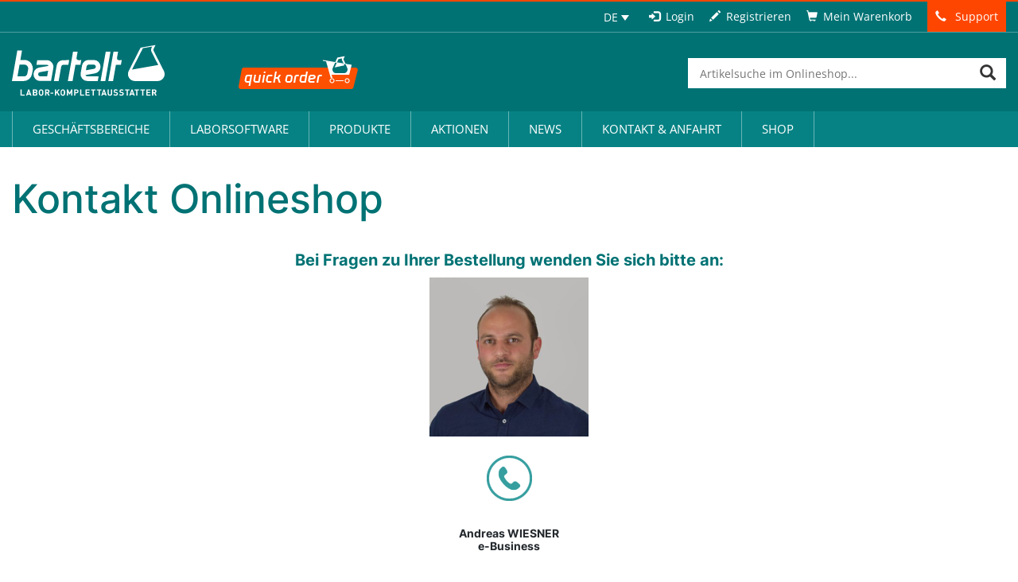

--- FILE ---
content_type: text/css
request_url: https://www.bartelt.at/wp-content/plugins/wp-dmail/frontend/css/wp-dmail-frontend.css?ver=1.0.13
body_size: 739
content:
/*=======================================
=      Dialog-Mail Default Styles      =
========================================*/
.dialog-mail-form-wrapper {
    margin: 0;
    padding: 0;
    font-family: inherit;
    font-size: 1em;
}

.dialog-mail-form-wrapper .dialog-mail-form-element {
    margin: 0.7em 0;
}

.dialog-mail-form-wrapper .dialog-mail-form-element p {
    margin: 0;
}

.dialog-mail-form-wrapper .dialog-mail-form-element label {
    display: block;
    margin-bottom: 0.2em;
}

.dialog-mail-form-wrapper .dialog-mail-form-element span.text {
    display: inline-block;
}

.dialog-mail-form-wrapper .dialog-mail-form-element input[type=text] + span.text,
.dialog-mail-form-wrapper .dialog-mail-form-element select + span.text,
.dialog-mail-form-wrapper .dialog-mail-form-element.datenschutz .ds_title span.text.required {
    color: red;
}

.dialog-mail-form-wrapper .dialog-mail-form-element select[name="feld_geb_datum_day"],
.dialog-mail-form-wrapper .dialog-mail-form-element select[name="feld_geb_datum_month"],
.dialog-mail-form-wrapper .dialog-mail-form-element input[name="feld_geb_datum_year"] {
    display: inline-block;
    width: 31%;
}

.dialog-mail-form-wrapper .dialog-mail-form-element select[name="feld_geb_datum_day"],
.dialog-mail-form-wrapper .dialog-mail-form-element select[name="feld_geb_datum_month"] {
    margin-right: 2%;
}

.dialog-mail-form-wrapper .dialog-mail-form-element input,
.dialog-mail-form-wrapper .dialog-mail-form-element textarea {
    -moz-appearance: none;
    -webkit-appearance: none;
    -webkit-box-shadow: none;
    -webkit-transition: all .2s ease-in-out;
    appearance: none;
    background: #fff;
    border: 1px solid #d5d7dd;
    border-radius: .25em;
    box-shadow: none;
    box-sizing: border-box;
    color: inherit;
    font-family: inherit;
    font-size: inherit;
    font-weight: inherit;
    height: 2em;
    padding: 0 1em;
    transition: all .2s ease-in-out;
    width: 92%;
    display: inline-block;
}

.dialog-mail-form-wrapper .dialog-mail-form-element select {
    width: 92%;
    background: #fff;
    border: 1px solid #d5d7dd;
    border-radius: .25em;
    box-shadow: none;
    color: inherit;
    cursor: pointer;
    font-size: inherit;
    font-style: inherit;
    height: 2em;
    letter-spacing: inherit;
    line-height: inherit;
    margin: 0;
    outline: 0;
    padding: 0 1em;
    text-transform: inherit;
    transition: all .2s ease-in-out;
}

.dialog-mail-form-wrapper .dialog-mail-form-element input[type=checkbox], input[type=radio] {
    display: inline-block;
    height: 1em;
    margin-right: 10px;
    width: 1em;
    padding: 0;
}

.dialog-mail-form-wrapper input[type=submit] {
    font-size: inherit;
    border-radius: .25em;
    padding: .7em 1em;
}

.dialog-mail-form-wrapper input[type="checkbox"] {
    -webkit-appearance: checkbox;
    -moz-appearance: checkbox;
    appearance: checkbox;
}

.dialog-mail-form-wrapper .header-text {
    margin-bottom: 30px;
}

.dialog-mail-form-wrapper .header-text p.header-text_content {
    font-size: inherit;
    margin: 5px 0;
}

.dialog-mail-form-wrapper .header-text .header-text_content a {
    font-size: inherit;
}

.dialog-mail-form-wrapper .footer-text {
    margin-top: 30px;
    font-size: inherit;
}

.dialog-mail-form-wrapper .errmsgdiv .text span {
    color: red !important;
}

--- FILE ---
content_type: text/css
request_url: https://www.bartelt.at/wp-content/themes/bartelt/style.css?ver=6.8.3
body_size: 156
content:
/*
Theme Name:		Bartelt Theme
Theme URI:		https://www.bartelt.at
Description:	the Bartelt Maintheme
Author:			Wolfgang Klopf
Author URI:		http://www.opalion.com
Template:		
Version:		0.1.0
*/


--- FILE ---
content_type: text/css
request_url: https://shop.bartelt.at/InetBartelt/UI/yui/autocomplete/css/autocomplete.css
body_size: 497
content:
/*
Copyright (c) 2011, Yahoo! Inc. All rights reserved.
Code licensed under the BSD License:
http://developer.yahoo.com/yui/license.html
version:2.9.0
*/
.yui-ac{position:relative;font-family:arial;font-size:100%}
.__yui-ac-input{position:absolute;width:100%}
.yui-ac-input{position:absolute;left:5px;width:90%}
.yui-ac-container{position:absolute;top:1.6em;width:100%}
.yui-ac-content{position:absolute;width:100%;border:1px solid #808080;background:#fff;overflow:hidden;z-index:9050}
.yui-ac-shadow{position:absolute;margin:.3em;width:100%;background:#000;-moz-opacity:.10;opacity:.10;filter:alpha(opacity=10);z-index:9049}
.yui-ac iframe{opacity:0;filter:alpha(opacity=0);padding-right:.3em;padding-bottom:.3em}
.yui-ac-content ul{margin:0;padding:0;width:100%}
.yui-ac-content li{margin:0;padding:2px 5px;cursor:default;white-space:nowrap;list-style:none;zoom:1}
.yui-ac-content li.yui-ac-prehighlight{background:#b3d4ff}
.yui-ac-content li.yui-ac-highlight{background:#426fd9;color:#FFF}


--- FILE ---
content_type: image/svg+xml
request_url: https://www.bartelt.at/wp-content/themes/bartelt/assets/images/app/logo.svg
body_size: 1915
content:
<svg id="Ebene_1" data-name="Ebene 1" xmlns="http://www.w3.org/2000/svg" viewBox="0 0 186.21 61.8"><defs><style>.cls-1{fill:#fff;}</style></defs><title>bartelt_logo</title><path class="cls-1" d="M133.68,26.42a2.54,2.54,0,0,1-.45,0,2.6,2.6,0,0,1-2.11-3L132.41,16h-5.59L120.5,51.92h5.75l3.5-19.84h6.11l1-5.67Z" transform="translate(-2.95 -8)"/><polygon class="cls-1" points="114.41 8.03 108.08 43.92 113.84 43.92 120.16 8.03 114.41 8.03"/><path class="cls-1" d="M104.18,42.59A8.26,8.26,0,0,0,111,34.45a8.26,8.26,0,0,0-8.26-8.26H96.57A8.27,8.27,0,0,0,88.43,33h0l-1.62,9.21a8.27,8.27,0,0,0,8.14,9.7h12.68l1-5.67H94.95a2.59,2.59,0,0,1-2.4-1.62ZM94,34h0a2.6,2.6,0,0,1,2.56-2.15h6.17a2.6,2.6,0,0,1,.45,5.15l-10,1.77Z" transform="translate(-2.95 -8)"/><path class="cls-1" d="M84.33,26.42a2.54,2.54,0,0,1-.45,0,2.6,2.6,0,0,1-2.11-3L83.07,16H77.48L71.15,51.92h5.75l3.5-19.84h6.11l1-5.67Z" transform="translate(-2.95 -8)"/><path class="cls-1" d="M65.61,26.42a8.39,8.39,0,0,0-1.2.09,8.27,8.27,0,0,0-6.94,6.74h0L54.18,51.92h5.76l3.12-17.69a2.6,2.6,0,0,1,2.56-2.15h6.16l1-5.67Z" transform="translate(-2.95 -8)"/><path class="cls-1" d="M53.36,32.84c0-.12-.06-.24-.09-.35s-.08-.27-.12-.4a8.27,8.27,0,0,0-3.36-4.34c-.19-.12-.38-.23-.57-.34a8.21,8.21,0,0,0-2.49-.86,8.31,8.31,0,0,0-1.44-.13H33.8l-1,5.67H45.3a2.56,2.56,0,0,1,.45,0,2.59,2.59,0,0,1,1.85,1.36l-11.52,2h0a8.27,8.27,0,0,0-6.41,10.74c.07.21.15.42.23.62a8.26,8.26,0,0,0,7.61,5H50.65l2.79-15.8a8.23,8.23,0,0,0-.08-3.28M37.51,46.26h0a2.6,2.6,0,0,1-.45-5.16h0l10.06-1.77L45.9,46.26Z" transform="translate(-2.95 -8)"/><path class="cls-1" d="M19.91,26.34a10.34,10.34,0,0,0-1.8-.16H13.25l2-11.57H9.53L2.95,51.92H17.24a10.39,10.39,0,0,0,10.23-8.58h0l.87-5a10.39,10.39,0,0,0-8.43-12M17.24,46.26H9.71l2.54-14.4h5.86a4.72,4.72,0,0,1,4.65,5.54h0l-.87,5h0a4.72,4.72,0,0,1-4.65,3.9" transform="translate(-2.95 -8)"/><path class="cls-1" d="M188.24,39.57h0L175.9,15.35h0a3.31,3.31,0,0,1,0-3h0L178.11,8,159.8,11.23,145.37,39.57a8.5,8.5,0,0,0,7.57,12.36h27.72a8.5,8.5,0,0,0,7.57-12.36m-38.86-1.63,13.31-26.13L173.15,10l.86-.15-.47.92-.17.33a6.14,6.14,0,0,0,0,5.57l8,15.66Z" transform="translate(-2.95 -8)"/><path class="cls-1" d="M13.46,69.74V62.14h1.48v6.27h3.45v1.32Z" transform="translate(-2.95 -8)"/><path class="cls-1" d="M25.24,69.74l-.45-1.34h-2.7l-.46,1.34H20.09l2.76-7.59H24l2.77,7.59Zm-1.77-5.36-1,2.76H24.4Z" transform="translate(-2.95 -8)"/><path class="cls-1" d="M31.7,69.74H28.52V62.14h3.05a2.07,2.07,0,0,1,2.35,2.13A1.76,1.76,0,0,1,33,65.84a1.76,1.76,0,0,1,1,1.71A2.1,2.1,0,0,1,31.7,69.74Zm-.25-6.27H30v1.75h1.45a.88.88,0,1,0,0-1.75Zm.1,3.08H30v1.87h1.55a.94.94,0,1,0,0-1.87Z" transform="translate(-2.95 -8)"/><path class="cls-1" d="M40.59,69a3,3,0,0,1-4.11,0c-.77-.77-.75-1.72-.75-3s0-2.26.75-3a3,3,0,0,1,4.11,0c.77.77.76,1.72.76,3S41.36,68.2,40.59,69Zm-1.1-5.16a1.23,1.23,0,0,0-.95-.41,1.26,1.26,0,0,0-1,.41c-.29.32-.36.67-.36,2.13s.07,1.81.36,2.13a1.26,1.26,0,0,0,1,.41,1.23,1.23,0,0,0,.95-.41c.29-.32.37-.67.37-2.13S39.78,64.13,39.49,63.81Z" transform="translate(-2.95 -8)"/><path class="cls-1" d="M47.36,69.74l-1.48-3H44.81v3H43.33V62.14h3a2.3,2.3,0,0,1,2.46,2.33,2,2,0,0,1-1.39,2l1.7,3.27Zm-1.15-6.27h-1.4v2h1.4a1,1,0,1,0,0-2Z" transform="translate(-2.95 -8)"/><path class="cls-1" d="M50,67.34V66h3.29v1.29Z" transform="translate(-2.95 -8)"/><path class="cls-1" d="M59.74,69.74l-2-3.46-1,1.17v2.28H55.33V62.14h1.48v3.31l2.68-3.31h1.8l-2.52,3,2.7,4.58Z" transform="translate(-2.95 -8)"/><path class="cls-1" d="M67.09,69A3,3,0,0,1,63,69c-.77-.77-.75-1.72-.75-3s0-2.26.75-3a3,3,0,0,1,4.11,0c.77.77.76,1.72.76,3S67.85,68.2,67.09,69ZM66,63.81A1.23,1.23,0,0,0,65,63.4a1.26,1.26,0,0,0-1,.41c-.29.32-.36.67-.36,2.13s.07,1.81.36,2.13a1.26,1.26,0,0,0,1,.41,1.23,1.23,0,0,0,.95-.41c.29-.32.37-.67.37-2.13S66.28,64.13,66,63.81Z" transform="translate(-2.95 -8)"/><path class="cls-1" d="M75.21,69.74V65.31l-1.45,2.88h-1L71.3,65.31v4.43H69.81V62.14h1.46l2,4.11,2-4.11H76.7v7.59Z" transform="translate(-2.95 -8)"/><path class="cls-1" d="M81.82,66.88H80.36v2.86H78.88V62.14h2.94a2.37,2.37,0,1,1,0,4.74Zm-.07-3.41H80.36v2.08h1.39a1,1,0,1,0,0-2.08Z" transform="translate(-2.95 -8)"/><path class="cls-1" d="M86.08,69.74V62.14h1.48v6.27H91v1.32Z" transform="translate(-2.95 -8)"/><path class="cls-1" d="M92.73,69.74V62.14h5v1.32H94.22v1.78h3v1.32h-3v1.85h3.52v1.32Z" transform="translate(-2.95 -8)"/><path class="cls-1" d="M102.92,63.47v6.27h-1.48V63.47h-2V62.14h5.45v1.32Z" transform="translate(-2.95 -8)"/><path class="cls-1" d="M110.08,63.47v6.27h-1.48V63.47h-2V62.14h5.45v1.32Z" transform="translate(-2.95 -8)"/><path class="cls-1" d="M117,69.74l-.45-1.34h-2.7l-.46,1.34h-1.55l2.76-7.59h1.16l2.77,7.59Zm-1.77-5.36-1,2.76h1.89Z" transform="translate(-2.95 -8)"/><path class="cls-1" d="M122.41,69.8a2.64,2.64,0,0,1-2.79-2.67v-5h1.48v4.94a1.32,1.32,0,1,0,2.63,0V62.14h1.47v5A2.64,2.64,0,0,1,122.41,69.8Z" transform="translate(-2.95 -8)"/><path class="cls-1" d="M129.41,69.8a3.57,3.57,0,0,1-2.77-1l1-1a2.49,2.49,0,0,0,1.83.64c.87,0,1.34-.33,1.34-.94a.84.84,0,0,0-.23-.64,1.13,1.13,0,0,0-.67-.27l-.92-.13a2.58,2.58,0,0,1-1.47-.63,2,2,0,0,1-.54-1.49,2.34,2.34,0,0,1,2.65-2.3A3.25,3.25,0,0,1,132,63l-.94.93a2.11,2.11,0,0,0-1.56-.52c-.79,0-1.17.44-1.17,1a.73.73,0,0,0,.22.54,1.31,1.31,0,0,0,.7.3l.9.13a2.51,2.51,0,0,1,1.45.59,2.13,2.13,0,0,1,.59,1.61C132.23,69,131,69.8,129.41,69.8Z" transform="translate(-2.95 -8)"/><path class="cls-1" d="M136.45,69.8a3.57,3.57,0,0,1-2.77-1l1-1a2.49,2.49,0,0,0,1.84.64c.87,0,1.34-.33,1.34-.94a.84.84,0,0,0-.23-.64,1.13,1.13,0,0,0-.67-.27l-.92-.13a2.58,2.58,0,0,1-1.47-.63,2,2,0,0,1-.54-1.49,2.34,2.34,0,0,1,2.65-2.3,3.25,3.25,0,0,1,2.45.89l-.94.93a2.11,2.11,0,0,0-1.56-.52c-.79,0-1.17.44-1.17,1a.73.73,0,0,0,.22.54,1.3,1.3,0,0,0,.7.3l.9.13a2.51,2.51,0,0,1,1.45.59,2.13,2.13,0,0,1,.59,1.61C139.27,69,138,69.8,136.45,69.8Z" transform="translate(-2.95 -8)"/><path class="cls-1" d="M144.27,63.47v6.27h-1.48V63.47h-2V62.14h5.45v1.32Z" transform="translate(-2.95 -8)"/><path class="cls-1" d="M151.18,69.74l-.45-1.34H148l-.46,1.34H146l2.76-7.59H150l2.77,7.59Zm-1.77-5.36-1,2.76h1.89Z" transform="translate(-2.95 -8)"/><path class="cls-1" d="M156,63.47v6.27h-1.48V63.47h-2V62.14H158v1.32Z" transform="translate(-2.95 -8)"/><path class="cls-1" d="M163.15,63.47v6.27h-1.48V63.47h-2V62.14h5.45v1.32Z" transform="translate(-2.95 -8)"/><path class="cls-1" d="M166.87,69.74V62.14h5v1.32h-3.52v1.78h3v1.32h-3v1.85h3.52v1.32Z" transform="translate(-2.95 -8)"/><path class="cls-1" d="M177.79,69.74l-1.48-3h-1.07v3h-1.48V62.14h3a2.3,2.3,0,0,1,2.46,2.33,2,2,0,0,1-1.39,2l1.7,3.27Zm-1.15-6.27h-1.4v2h1.4a1,1,0,1,0,0-2Z" transform="translate(-2.95 -8)"/></svg>